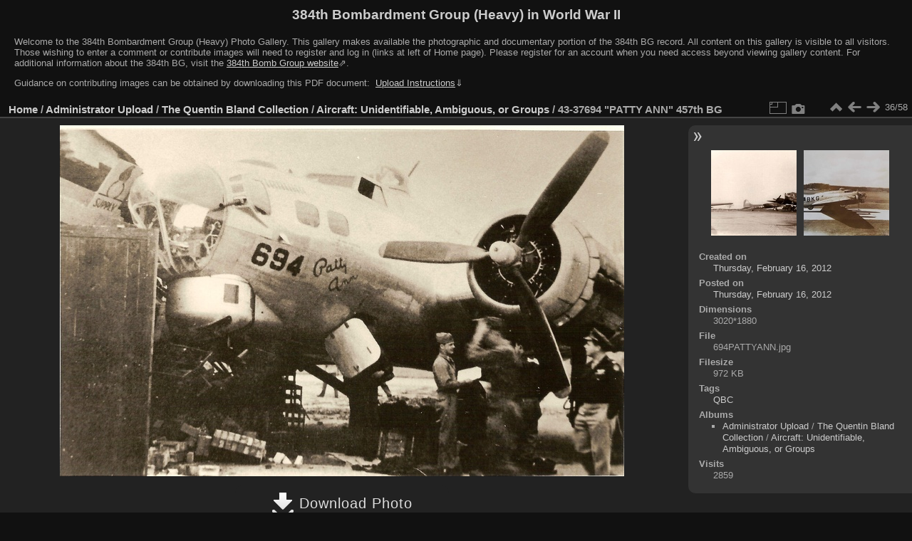

--- FILE ---
content_type: text/html; charset=utf-8
request_url: https://photos.384thbombgroup.com/picture.php?/35499/category/3234
body_size: 3916
content:
<!DOCTYPE html>
<html lang="en" dir="ltr">
<head>
<meta name="apple-itunes-app" content="app-id=472225196">
<meta charset="utf-8">
<meta name="generator" content="Piwigo (aka PWG), see piwigo.org">

 
<meta name="keywords" content="QBC">
<meta name="description" content="Taxi accident at Glatton

Source: The Quentin Bland Collection. - 694PATTYANN.jpg">

<title>43-37694 "PATTY ANN" 457th BG | 384th Bombardment Group (Heavy) in World War II</title>
<link rel="shortcut icon" type="image/x-icon" href="themes/default/icon/favicon.ico">

<link rel="start" title="Home" href="/" >
<link rel="search" title="Search" href="search.php" >

<link rel="first" title="First" href="picture.php?/35307/category/3234" ><link rel="prev" title="Previous" href="picture.php?/35498/category/3234" ><link rel="next" title="Next" href="picture.php?/238266/category/3234" ><link rel="last" title="Last" href="picture.php?/36053/category/3234" ><link rel="up" title="Thumbnails" href="index.php?/category/3234" >
<link rel="canonical" href="picture.php?/35499">

 
	<!--[if lt IE 7]>
		<link rel="stylesheet" type="text/css" href="themes/default/fix-ie5-ie6.css">
	<![endif]-->
	<!--[if IE 7]>
		<link rel="stylesheet" type="text/css" href="themes/default/fix-ie7.css">
	<![endif]-->
	

	<!--[if lt IE 8]>
		<link rel="stylesheet" type="text/css" href="themes/elegant/fix-ie7.css">
	<![endif]-->


<!-- BEGIN get_combined -->

<link rel="stylesheet" type="text/css" href="_data/combined/1xotgs7.css">


<!-- END get_combined -->

<!--[if lt IE 7]>
<script type="text/javascript" src="themes/default/js/pngfix.js"></script>
<![endif]-->

</head>

<body id="thePicturePage" class="section-categories category-3234 image-35499 "  data-infos='{"section":"categories","category_id":"3234","image_id":"35499"}'>

<div id="the_page">


<div id="theHeader"><h1>384th Bombardment Group (Heavy) in World War II</h1>
<div style="text-align: left;">
<p>Welcome to the 384th Bombardment Group (Heavy) Photo Gallery. 
This gallery makes available the photographic and documentary portion of the 384th BG record. 
All content on this gallery is visible to all visitors. 
Those wishing to enter a comment or contribute images will need to register and log in (links at left of Home page). 
Please register for an account when you need access beyond viewing gallery content.
For additional information about the 384th BG, visit the 
<a href="https://www.384thbombgroup.com/" target="_blank" style="text-decoration:underline;">384th Bomb Group website</a>&#8663;.</p>
<p>
Guidance on contributing images can be obtained by downloading this PDF document: 
<a href="https://384thbombgroup.com/_content/384th%20Bomb%20Group%20Photo%20Gallery%20Instructions.pdf" download>&nbsp;<span style="text-decoration:underline;">Upload&nbsp;Instructions</span></a>&dArr;</p>
<p style="font-weight:bold; font-size:14px; color:yellow; display: none;">
FROM 22 NOVEMBER 2022 UNTIL FURTHER NOTICE: Due to a recent revision to the MySQL Database standard,
a #1064 error may be encountered when trying to navigate to a photo album.
Please report the name of the album you are trying to access using the "Contact webmaster" at the page bottom, right. 
Thanks for your help.
</p>
</div></div>


<div id="content">



<div id="imageHeaderBar">
	<div class="browsePath">
		<a href="/">Home</a> / <a href="index.php?/category/2019">Administrator Upload</a> / <a href="index.php?/category/2012">The Quentin Bland Collection</a> / <a href="index.php?/category/3234">Aircraft: Unidentifiable, Ambiguous, or Groups</a><span class="browsePathSeparator"> / </span><h2>43-37694 "PATTY ANN" 457th BG</h2>
	</div>
</div>

<div id="imageToolBar">
<div class="imageNumber">36/58</div>
<div class="navigationButtons">
<a href="index.php?/category/3234" title="Thumbnails" class="pwg-state-default pwg-button"><span class="pwg-icon pwg-icon-arrow-n"></span><span class="pwg-button-text">Thumbnails</span></a><a href="picture.php?/35498/category/3234" title="Previous : 546th area, SISSY and WOLF PACK" class="pwg-state-default pwg-button"><span class="pwg-icon pwg-icon-arrow-w"></span><span class="pwg-button-text">Previous</span></a><a href="picture.php?/238266/category/3234" title="Next : B-17G 44-6476" class="pwg-state-default pwg-button pwg-button-icon-right"><span class="pwg-icon pwg-icon-arrow-e"></span><span class="pwg-button-text">Next</span></a></div>

<div class="actionButtons">
<a id="derivativeSwitchLink" title="Photo sizes" class="pwg-state-default pwg-button" rel="nofollow"><span class="pwg-icon pwg-icon-sizes"></span><span class="pwg-button-text">Photo sizes</span></a><div id="derivativeSwitchBox" class="switchBox"><div class="switchBoxTitle">Photo sizes</div><span class="switchCheck" id="derivativeChecked2small" style="visibility:hidden">&#x2714; </span><a href="javascript:changeImgSrc('_data/i/upload/2012/02/16/20120216123305-044f5e6a-2s.jpg','2small','2small')">XXS - tiny<span class="derivativeSizeDetails"> (240 x 149)</span></a><br><span class="switchCheck" id="derivativeCheckedxsmall" style="visibility:hidden">&#x2714; </span><a href="javascript:changeImgSrc('_data/i/upload/2012/02/16/20120216123305-044f5e6a-xs.jpg','xsmall','xsmall')">XS - extra small<span class="derivativeSizeDetails"> (432 x 268)</span></a><br><span class="switchCheck" id="derivativeCheckedsmall" style="visibility:hidden">&#x2714; </span><a href="javascript:changeImgSrc('_data/i/upload/2012/02/16/20120216123305-044f5e6a-sm.jpg','small','small')">S - small<span class="derivativeSizeDetails"> (576 x 358)</span></a><br><span class="switchCheck" id="derivativeCheckedmedium">&#x2714; </span><a href="javascript:changeImgSrc('_data/i/upload/2012/02/16/20120216123305-044f5e6a-me.jpg','medium','medium')">M - medium<span class="derivativeSizeDetails"> (792 x 493)</span></a><br><span class="switchCheck" id="derivativeCheckedlarge" style="visibility:hidden">&#x2714; </span><a href="javascript:changeImgSrc('_data/i/upload/2012/02/16/20120216123305-044f5e6a-la.jpg','large','large')">L - large<span class="derivativeSizeDetails"> (1008 x 627)</span></a><br><span class="switchCheck" id="derivativeCheckedxlarge" style="visibility:hidden">&#x2714; </span><a href="javascript:changeImgSrc('_data/i/upload/2012/02/16/20120216123305-044f5e6a-xl.jpg','xlarge','xlarge')">XL - extra large<span class="derivativeSizeDetails"> (1224 x 761)</span></a><br><span class="switchCheck" id="derivativeCheckedxxlarge" style="visibility:hidden">&#x2714; </span><a href="javascript:changeImgSrc('_data/i/upload/2012/02/16/20120216123305-044f5e6a-xx.jpg','xxlarge','xxlarge')">XXL - huge<span class="derivativeSizeDetails"> (1656 x 1030)</span></a><br></div>
<a href="picture.php?/35499/category/3234&amp;metadata" title="Show file metadata" class="pwg-state-default pwg-button" rel="nofollow"><span class="pwg-icon pwg-icon-camera-info"></span><span class="pwg-button-text">Show file metadata</span></a></div>
</div>
<div id="theImageAndInfos">
<div id="theImage">

    <img class="file-ext-jpg path-ext-jpg" src="_data/i/upload/2012/02/16/20120216123305-044f5e6a-me.jpg"width="792" height="493" alt="694PATTYANN.jpg" id="theMainImage" usemap="#mapmedium" title="Taxi accident at Glatton

Source: The Quentin Bland Collection.">


<map name="map2small"><area shape=rect coords="0,0,60,149" href="picture.php?/35498/category/3234" title="Previous : 546th area, SISSY and WOLF PACK" alt="546th area, SISSY and WOLF PACK"><area shape=rect coords="60,0,179,37" href="index.php?/category/3234" title="Thumbnails" alt="Thumbnails"><area shape=rect coords="180,0,240,149" href="picture.php?/238266/category/3234" title="Next : B-17G 44-6476" alt="B-17G 44-6476"></map><map name="mapxsmall"><area shape=rect coords="0,0,108,268" href="picture.php?/35498/category/3234" title="Previous : 546th area, SISSY and WOLF PACK" alt="546th area, SISSY and WOLF PACK"><area shape=rect coords="108,0,322,67" href="index.php?/category/3234" title="Thumbnails" alt="Thumbnails"><area shape=rect coords="324,0,432,268" href="picture.php?/238266/category/3234" title="Next : B-17G 44-6476" alt="B-17G 44-6476"></map><map name="mapsmall"><area shape=rect coords="0,0,144,358" href="picture.php?/35498/category/3234" title="Previous : 546th area, SISSY and WOLF PACK" alt="546th area, SISSY and WOLF PACK"><area shape=rect coords="144,0,429,89" href="index.php?/category/3234" title="Thumbnails" alt="Thumbnails"><area shape=rect coords="433,0,576,358" href="picture.php?/238266/category/3234" title="Next : B-17G 44-6476" alt="B-17G 44-6476"></map><map name="mapmedium"><area shape=rect coords="0,0,198,493" href="picture.php?/35498/category/3234" title="Previous : 546th area, SISSY and WOLF PACK" alt="546th area, SISSY and WOLF PACK"><area shape=rect coords="198,0,591,123" href="index.php?/category/3234" title="Thumbnails" alt="Thumbnails"><area shape=rect coords="595,0,792,493" href="picture.php?/238266/category/3234" title="Next : B-17G 44-6476" alt="B-17G 44-6476"></map><map name="maplarge"><area shape=rect coords="0,0,252,627" href="picture.php?/35498/category/3234" title="Previous : 546th area, SISSY and WOLF PACK" alt="546th area, SISSY and WOLF PACK"><area shape=rect coords="252,0,752,156" href="index.php?/category/3234" title="Thumbnails" alt="Thumbnails"><area shape=rect coords="757,0,1008,627" href="picture.php?/238266/category/3234" title="Next : B-17G 44-6476" alt="B-17G 44-6476"></map><map name="mapxlarge"><area shape=rect coords="0,0,306,761" href="picture.php?/35498/category/3234" title="Previous : 546th area, SISSY and WOLF PACK" alt="546th area, SISSY and WOLF PACK"><area shape=rect coords="306,0,913,190" href="index.php?/category/3234" title="Thumbnails" alt="Thumbnails"><area shape=rect coords="920,0,1224,761" href="picture.php?/238266/category/3234" title="Next : B-17G 44-6476" alt="B-17G 44-6476"></map><map name="mapxxlarge"><area shape=rect coords="0,0,414,1030" href="picture.php?/35498/category/3234" title="Previous : 546th area, SISSY and WOLF PACK" alt="546th area, SISSY and WOLF PACK"><area shape=rect coords="414,0,1235,257" href="index.php?/category/3234" title="Thumbnails" alt="Thumbnails"><area shape=rect coords="1245,0,1656,1030" href="picture.php?/238266/category/3234" title="Next : B-17G 44-6476" alt="B-17G 44-6476"></map><div id="customDownloadLink"><a href="action.php?id=35499&amp;part=e&amp;download" rel="nofollow"><img src="plugins/custom_download_link/download_white_32.png"> Download Photo</a></div>

<p class="imageComment">Taxi accident at Glatton<br />
<br />
Source: The Quentin Bland Collection.</p>

</div><div id="infoSwitcher"></div><div id="imageInfos">
	<div class="navThumbs">
			<a class="navThumb" id="linkPrev" href="picture.php?/35498/category/3234" title="Previous : 546th area, SISSY and WOLF PACK" rel="prev">
				<span class="thumbHover prevThumbHover"></span>
        <img class="" src="_data/i/upload/2011/07/17/20110717070044-a4001968-sq.jpg" alt="546th area, SISSY and WOLF PACK">
			</a>
			<a class="navThumb" id="linkNext" href="picture.php?/238266/category/3234" title="Next : B-17G 44-6476" rel="next">
				<span class="thumbHover nextThumbHover"></span>
				<img class="" src="_data/i/upload/2023/11/03/20231103145659-c027d354-sq.jpg" alt="B-17G 44-6476">
			</a>
	</div>

<dl id="standard" class="imageInfoTable"><div id="datecreate" class="imageInfo"><dt>Created on</dt><dd><a href="index.php?/created-monthly-list-2012-02-16" rel="nofollow">Thursday, February 16, 2012</a></dd></div><div id="datepost" class="imageInfo"><dt>Posted on</dt><dd><a href="index.php?/posted-monthly-list-2012-02-16" rel="nofollow">Thursday, February 16, 2012</a></dd></div><div id="Dimensions" class="imageInfo"><dt>Dimensions</dt><dd>3020*1880</dd></div><div id="File" class="imageInfo"><dt>File</dt><dd>694PATTYANN.jpg</dd></div><div id="Filesize" class="imageInfo"><dt>Filesize</dt><dd>972 KB</dd></div><div id="Tags" class="imageInfo"><dt>Tags</dt><dd><a href="index.php?/tags/1172-qbc">QBC</a></dd></div><div id="Categories" class="imageInfo"><dt>Albums</dt><dd><ul><li><a href="index.php?/category/2019">Administrator Upload</a> / <a href="index.php?/category/2012">The Quentin Bland Collection</a> / <a href="index.php?/category/3234">Aircraft: Unidentifiable, Ambiguous, or Groups</a></li></ul></dd></div><div id="Visits" class="imageInfo"><dt>Visits</dt><dd>2859</dd></div>
</dl>
</div>
</div>

<div id="comments" class="noCommentContent"><div id="commentsSwitcher"></div>
	<h3>0 comments</h3>

	<div id="pictureComments">
		<div id="pictureCommentList">
			<ul class="commentsList">
</ul>

		</div>
		<div style="clear:both"></div>
	</div>

</div>

</div>
<div id="copyright">

  Powered by	<a href="https://piwigo.org" class="Piwigo">Piwigo</a>
  
  - <a href="https://photos.384thbombgroup.com/index.php?/contact/">Contact webmaster</a>
</div>
</div>
<!-- BEGIN get_combined -->
<script type="text/javascript" src="_data/combined/10nhelj.js"></script>
<script type="text/javascript">//<![CDATA[

var p_main_menu = "on", p_pict_descr = "on", p_pict_comment = "off";
document.onkeydown = function(e){e=e||window.event;if (e.altKey) return true;var target=e.target||e.srcElement;if (target && target.type) return true;	var keyCode=e.keyCode||e.which, docElem=document.documentElement, url;switch(keyCode){case 63235: case 39: if (e.ctrlKey || docElem.scrollLeft==docElem.scrollWidth-docElem.clientWidth)url="picture.php?/238266/category/3234"; break;case 63234: case 37: if (e.ctrlKey || docElem.scrollLeft==0)url="picture.php?/35498/category/3234"; break;case 36: if (e.ctrlKey)url="picture.php?/35307/category/3234"; break;case 35: if (e.ctrlKey)url="picture.php?/36053/category/3234"; break;case 38: if (e.ctrlKey)url="index.php?/category/3234"; break;}if (url) {window.location=url.replace("&amp;","&"); return false;}return true;}
function changeImgSrc(url,typeSave,typeMap)
{
	var theImg = document.getElementById("theMainImage");
	if (theImg)
	{
		theImg.removeAttribute("width");theImg.removeAttribute("height");
		theImg.src = url;
		theImg.useMap = "#map"+typeMap;
	}
	jQuery('#derivativeSwitchBox .switchCheck').css('visibility','hidden');
	jQuery('#derivativeChecked'+typeMap).css('visibility','visible');
	document.cookie = 'picture_deriv='+typeSave+';path=/';
}
(window.SwitchBox=window.SwitchBox||[]).push("#derivativeSwitchLink", "#derivativeSwitchBox");
//]]></script>
<script type="text/javascript">
(function() {
var s,after = document.getElementsByTagName('script')[document.getElementsByTagName('script').length-1];
s=document.createElement('script'); s.type='text/javascript'; s.async=true; s.src='themes/default/js/switchbox.js?v16.1.0';
after = after.parentNode.insertBefore(s, after);
})();
</script>
<!-- END get_combined -->

</body>
</html>